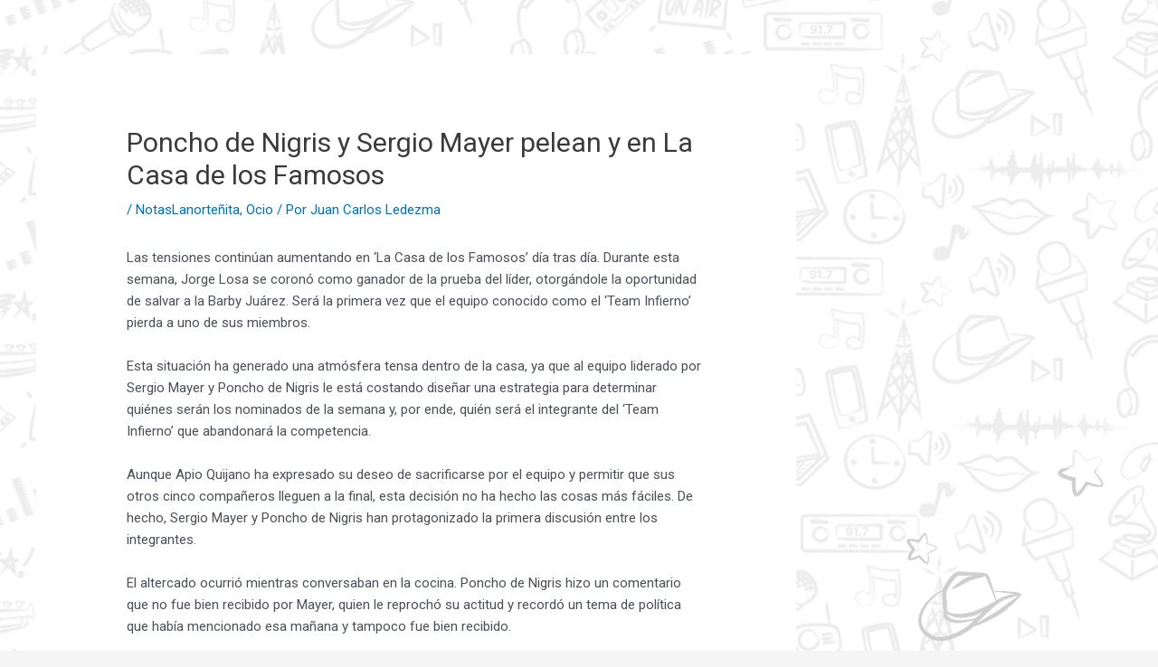

--- FILE ---
content_type: text/css
request_url: https://lanortenita917.com.mx/wp-content/uploads/elementor/css/post-424.css?ver=1715461122
body_size: 93
content:
.elementor-424 .elementor-element.elementor-element-c7b744a > .elementor-background-overlay{background-color:#00103500;opacity:0.6;transition:background 0.3s, border-radius 0.3s, opacity 0.3s;}.elementor-424 .elementor-element.elementor-element-c7b744a{transition:background 0.3s, border 0.3s, border-radius 0.3s, box-shadow 0.3s;padding:90px 0px 15px 0px;}.elementor-424 .elementor-element.elementor-element-9414645:not(.elementor-motion-effects-element-type-background), .elementor-424 .elementor-element.elementor-element-9414645 > .elementor-motion-effects-container > .elementor-motion-effects-layer{background-color:#2D721F;}.elementor-424 .elementor-element.elementor-element-9414645{transition:background 0.3s, border 0.3s, border-radius 0.3s, box-shadow 0.3s;margin-top:-3px;margin-bottom:0px;padding:0px 0px 0px 0px;}.elementor-424 .elementor-element.elementor-element-9414645 > .elementor-background-overlay{transition:background 0.3s, border-radius 0.3s, opacity 0.3s;}.elementor-424 .elementor-element.elementor-element-e3d00ac{text-align:left;}.elementor-424 .elementor-element.elementor-element-e3d00ac .elementor-heading-title{color:#FFFFFF;font-family:"Open Sans Condensed", Sans-serif;font-size:18px;font-weight:600;}.elementor-424 .elementor-element.elementor-element-7197ba5{text-align:left;}.elementor-424 .elementor-element.elementor-element-7197ba5 .elementor-heading-title{color:#FFFFFF;font-family:"Open Sans Condensed", Sans-serif;font-size:18px;font-weight:600;}.elementor-424 .elementor-element.elementor-element-76ab215{--grid-template-columns:repeat(0, auto);--icon-size:13px;--grid-column-gap:5px;--grid-row-gap:0px;}.elementor-424 .elementor-element.elementor-element-76ab215 .elementor-widget-container{text-align:right;}.elementor-424 .elementor-element.elementor-element-76ab215 .elementor-social-icon{background-color:#FFFFFF;}.elementor-424 .elementor-element.elementor-element-76ab215 .elementor-social-icon i{color:var( --e-global-color-06bf0e0 );}.elementor-424 .elementor-element.elementor-element-76ab215 .elementor-social-icon svg{fill:var( --e-global-color-06bf0e0 );}@media(max-width:1024px){.elementor-424 .elementor-element.elementor-element-c7b744a{padding:30px 20px 30px 20px;}}@media(max-width:767px){.elementor-424 .elementor-element.elementor-element-c7b744a{padding:30px 20px 30px 20px;}.elementor-424 .elementor-element.elementor-element-6706fed5 > .elementor-element-populated{padding:0px 0px 0px 0px;}}